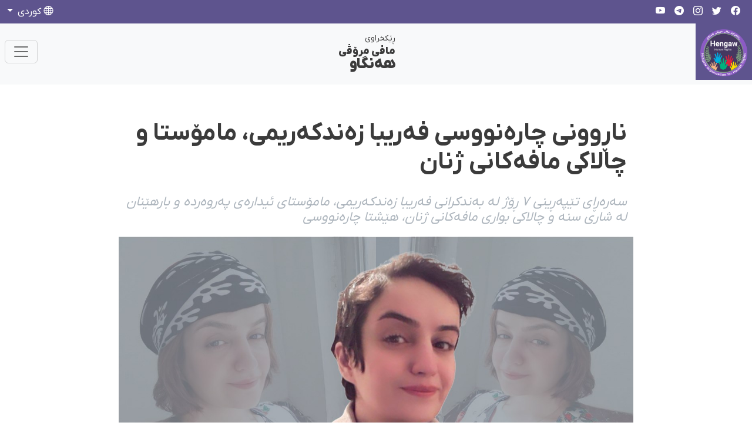

--- FILE ---
content_type: text/html; charset=utf-8
request_url: https://hengaw.net/ku/news/archive/59030
body_size: 7439
content:
<!DOCTYPE html>
<html lang="ckb" dir="rtl">
<head>
    <title>&#x646;&#x627;&#x695;&#x648;&#x648;&#x646;&#x6CC; &#x686;&#x627;&#x631;&#x6D5;&#x646;&#x648;&#x648;&#x633;&#x6CC; &#x641;&#x6D5;&#x631;&#x6CC;&#x628;&#x627; &#x632;&#x6D5;&#x646;&#x62F;&#x6A9;&#x6D5;&#x631;&#x6CC;&#x645;&#x6CC;&#x60C; &#x645;&#x627;&#x645;&#x6C6;&#x633;&#x62A;&#x627; &#x648; &#x686;&#x627;&#x644;&#x627;&#x6A9;&#x6CC; &#x645;&#x627;&#x641;&#x6D5;&#x6A9;&#x627;&#x646;&#x6CC; &#x698;&#x646;&#x627;&#x646;</title>
    <meta name="description" content=""/>
    <meta name="keywords" content=""/>
    <link rel="apple-touch-icon" sizes="57x57" href="/apple-icon-57x57.png">
    <link rel="apple-touch-icon" sizes="60x60" href="/apple-icon-60x60.png">
    <link rel="apple-touch-icon" sizes="72x72" href="/apple-icon-72x72.png">
    <link rel="apple-touch-icon" sizes="76x76" href="/apple-icon-76x76.png">
    <link rel="apple-touch-icon" sizes="114x114" href="/apple-icon-114x114.png">
    <link rel="apple-touch-icon" sizes="120x120" href="/apple-icon-120x120.png">
    <link rel="apple-touch-icon" sizes="144x144" href="/apple-icon-144x144.png">
    <link rel="apple-touch-icon" sizes="152x152" href="/apple-icon-152x152.png">
    <link rel="apple-touch-icon" sizes="180x180" href="/apple-icon-180x180.png">
    <link rel="icon" type="image/png" sizes="192x192" href="/android-icon-192x192.png">
    <link rel="icon" type="image/png" sizes="32x32" href="/favicon-32x32.png">
    <link rel="icon" type="image/png" sizes="96x96" href="/favicon-96x96.png">
    <link rel="icon" type="image/png" sizes="16x16" href="/favicon-16x16.png">
    <link rel="manifest" href="/manifest.json">
    <meta name="msapplication-TileColor" content="#5e548e">
    <meta name="msapplication-TileImage" content="/ms-icon-144x144.png">
    <meta name="theme-color" content="#5e548e">
    <meta charset="utf-8">
    <meta name="viewport" content="width=device-width, initial-scale=1, maximum-scale=1, user-scalable=0"/> <link rel="stylesheet" href="/Apps/Hengaw/assets/bootstrap-icons/font/bootstrap-icons.css?v=37a3a4af-9754-496d-a34c-0f31cfe33d06" />

    <link rel="stylesheet" href="/Apps/Hengaw/assets/front-end.rtl.css?v=37a3a4af-9754-496d-a34c-0f31cfe33d06" />

    <!-- Google Tag Manager -->
<script>(function(w,d,s,l,i){w[l]=w[l]||[];w[l].push({'gtm.start':
new Date().getTime(),event:'gtm.js'});var f=d.getElementsByTagName(s)[0],
j=d.createElement(s),dl=l!='dataLayer'?'&l='+l:'';j.async=true;j.src=
'https://www.googletagmanager.com/gtm.js?id='+i+dl;f.parentNode.insertBefore(j,f);
})(window,document,'script','dataLayer','GTM-TSXFRP8M');</script>
<!-- End Google Tag Manager -->
<meta name="facebook-domain-verification"
content="6mdkarpc2ehocn6rnisfvpha5vbibl" />
<link href="https://hengaw.net/ku/news/archive/59030" rel="canonical"></link>
        <!--improve the loading performance of reCAPTCHA Enterpris -->
        <link rel="preconnect" href="https://www.google.com">


    <link rel="image_src" href="https://hengaw.net/content/upload/1/root/fariba-zandkarimi1_w600_h338.jpg">
    <meta name="image" content="https://hengaw.net/content/upload/1/root/fariba-zandkarimi1_w600_h338.jpg">
    <meta itemprop="image" content="https://hengaw.net/content/upload/1/root/fariba-zandkarimi1_w600_h338.jpg">
    <meta name="twitter:image" content="https://hengaw.net/content/upload/1/root/fariba-zandkarimi1_w600_h338.jpg">
    <meta name="og:image" content="https://hengaw.net/content/upload/1/root/fariba-zandkarimi1_w600_h338.jpg">
<!-- Search Engine -->
<!-- Schema.org for Google -->
<meta itemprop="name" content="ناڕوونی چارەنووسی فەریبا زەندکەریمی، مامۆستا و چالاکی مافەکانی ژنان">
<meta itemprop="description" content="&#x633;&#x6D5;&#x631;&#x6D5;&#x695;&#x627;&#x6CC; &#x62A;&#x6CE;&#x67E;&#x6D5;&#x695;&#x6CC;&#x646;&#x6CC; &#x667; &#x695;&#x6C6;&#x698; &#x644;&#x6D5; &#x628;&#x6D5;&#x646;&#x62F;&#x6A9;&#x631;&#x627;&#x646;&#x6CC; &#x641;&#x6D5;&#x631;&#x6CC;&#x628;&#x627; &#x632;&#x6D5;&#x646;&#x62F;&#x6A9;&#x6D5;&#x631;&#x6CC;&#x645;&#x6CC;&#x60C; &#x645;&#x627;&#x645;&#x6C6;&#x633;&#x62A;&#x627;&#x6CC; &#x626;&#x6CC;&#x62F;&#x627;&#x631;&#x6D5;&#x6CC; &#x67E;&#x6D5;&#x631;&#x648;&#x6D5;&#x631;&#x62F;&#x6D5; &#x648; &#x628;&#x627;&#x631;&#x647;&#x6CE;&#x646;&#x627;&#x646; &#x644;&#x6D5; &#x634;&#x627;&#x631;&#x6CC; ">

<!-- Twitter -->
<meta name="twitter:card" content="summary_large_image">
<meta name="twitter:title" content="ناڕوونی چارەنووسی فەریبا زەندکەریمی، مامۆستا و چالاکی مافەکانی ژنان">
    <meta name="twitter:description" content="سەرەڕای تێپەڕینی ٧ ڕۆژ لە بەندکرانی فەریبا زەندکەریمی، مامۆستای ئیدارەی پەروەردە و بارهێنان لە شاری ">

<!-- Twitter - Article -->
<!-- Open Graph general (Facebook, Pinterest & Google+) -->
<meta name="og:title" content="ناڕوونی چارەنووسی فەریبا زەندکەریمی، مامۆستا و چالاکی مافەکانی ژنان">
<meta name="og:description" content="سەرەڕای تێپەڕینی ٧ ڕۆژ لە بەندکرانی فەریبا زەندکەریمی، مامۆستای ئیدارەی پەروەردە و بارهێنان لە شاری ">

<meta name="og:url" content="https://hengaw.net/ku/news/archive/59030">
    <meta name="og:site_name" content="Hengaw (hengaw.net)">
<meta name="og:locale" content="ckb">


<meta name="og:type" content="article">
<!-- Open Graph - Article -->
        <meta name="article:tag" content="هەواڵەکان">
        <meta name="article:tag" content="ژنان">
        <meta name="article:tag" content="مامۆستایان">

<meta name="article:published_time" content="AP 1402-01-22 8:59:37 &#x62F;.&#x646;">

<meta name="article:modified_time" content="AP 1402-01-22 8:59:38 &#x62F;.&#x646;"></head>
<body data-antiforgery-token="CfDJ8IK0beHWolhPhVocpwEXT5Tp0SD7TPziqLqAKdEMZovvdPqOMm4G1mwMKhX5jL1fiqzGE_mmpeju33YNCZ0D20hMSP0LEGc0irpVuBtUrQSpiVHizqdMnF4-QLq1J0tKMEjlSw7HceVuLahcowyem_o">
<!-- Google Tag Manager (noscript) -->
<noscript><iframe src="https://www.googletagmanager.com/ns.html?id=GTM-TSXFRP8M"
height="0" width="0" style="display:none;visibility:hidden"></iframe></noscript>
<!-- End Google Tag Manager (noscript) -->

<header>
    <div class="header-top bg-primary">
        <div>
            <div class="container">
                <div class="navbar-light">
                    <div class="row">
    

<div class="col d-flex align-items-center">
  <div class="d-flex flex-wrap nav-social">
    
        <a href="https://www.facebook.com/Hengaw.Kurdi/" class="text-white">
          <i class="bi bi-facebook"></i>
        </a>  
    
        <a href="https://twitter.com/HengawO" class="text-white">
          <i class="bi bi-twitter"></i>
        </a>  
    
        <a href="https://www.instagram.com/hengaw_kurdi/" class="text-white">
          <i class="bi bi-instagram"></i>
        </a>  
    
        <a href="https://t.me/Hengaw_kurdi" class="text-white">
          <i class="bi bi-telegram"></i>
        </a>  
    
        <a href="https://www.youtube.com/@HengawHR" class="text-white">
          <i class="bi bi-youtube"></i>
        </a>  
    
  </div>
</div>    
    

<div class="col-auto d-none d-md-flex align-items-center justify-content-center">
    <span class="nav-date text-white"> 
        &#x6BE;&#x6D5;&#x6CC;&#x646;&#x6CC; &#x663; &#x695;&#x6CE;&#x628;&#x6D5;&#x646;&#x62F;&#x627;&#x646;&#x60C; &#x662;&#x667;&#x662;&#x665;
    </span> 
</div>    
    

<div class="col d-flex align-items-center justify-content-end">
    <div class="d-flex nav-support">
        <div class="nav-item dropdown text-center">
            <a
                class="nav-link text-white dropdown-toggle m-0"
                href="#"
                role="button"
                data-bs-toggle="dropdown"
                aria-expanded="false">
                <i class="bi bi-globe"></i> 
                 كوردی
            </a>
            <ul class="dropdown-menu dropdown-menu-end">
                    <li>
                        <a href="/en" class="dropdown-item ">
                            English
                        </a>
                    </li>
                    <li>
                        <a href="/" class="dropdown-item active">
                            كوردی
                        </a>
                    </li>
                    <li>
                        <a href="/kt" class="dropdown-item ">
                            Kurdî
                        </a>
                    </li>
                    <li>
                        <a href="/fa" class="dropdown-item ">
                            فارسی
                        </a>
                    </li>
                    <li>
                        <a href="/de" class="dropdown-item ">
                            Deutsch
                        </a>
                    </li>
            </ul>
        </div>
    </div>
</div>    
                    </div>
                </div>
            </div>
        </div>
    </div>
    <section class="header-top bg-light">
        <div class="container px-0 px-sm-3 pb-2 pb-sm-0">
            <nav class="navbar sticky-top navbar-expand-lg navbar-light bg-light">
                <div class="container-fluid">
    

<a class="navbar-brand me-0 me-sm-4 p-2" href="/">
    <img src="/content/upload/1/defaults/hengaw.png" width="100%" class="img-fluid" />
</a>
<div class="navbar-title me-0 me-sm-5 d-flex d-lg-none d-xl-flex">
    
        <span>ڕێکخراوی </span>
    
        <span>مافی مرۆڤی</span>
    
        <span>هەنگاو</span>
    
</div>    
    
<button
    class="navbar-toggler me-2"
    type="button"
    data-bs-toggle="collapse"
    data-bs-target="#navbarNavDropdown"
    aria-controls="navbarNavDropdown"
    aria-expanded="false"
    aria-label="Toggle navigation">
    <span class="navbar-toggler-icon"></span>
</button>
<div
    class="collapse navbar-collapse justify-content-between"
    id="navbarNavDropdown">
        <ul class="navbar-nav">
                    <li class="nav-item">
                        <a class="nav-link " href="/ku/news-1">
                            &#x647;&#x6D5;&#x648;&#x627;&#x6B5;&#x6D5;&#x6A9;&#x627;&#x646;
                        </a>
                    </li>
                    <li class="nav-item">
                        <a class="nav-link " href="/ku/execution">
                            &#x633;&#x6CE;&#x62F;&#x627;&#x631;&#x6D5;
                        </a>
                    </li>
                    <li class="nav-item">
                        <a class="nav-link " href="/ku/prison">
                            &#x628;&#x6D5;&#x646;&#x62F;&#x6CC;&#x62E;&#x627;&#x646;&#x6D5;
                        </a>
                    </li>
                    <li class="nav-item">
                        <a class="nav-link " href="/ku/Minorities">
                            &#x6A9;&#x6D5;&#x645;&#x6CC;&#x646;&#x6D5;&#x6A9;&#x627;&#x646;
                        </a>
                    </li>
                    <li class="nav-item dropdown">
                        <a class="nav-link  dropdown-toggle" href="#" id="dd-156" role="button" data-bs-toggle="dropdown" aria-haspopup="true" aria-expanded="false">
                            &#x647;&#x6D5;&#x646;&#x6AF;&#x627;&#x648;
                        </a>
                        <div class="dropdown-menu fade-up" aria-labelledby="dd-156">
                                <a class="dropdown-item " href="/ku/about-us">
                                    &#x62F;&#x6D5;&#x631;&#x628;&#x627;&#x631;&#x6D5;&#x6CC; &#x626;&#x6CE;&#x645;&#x6D5;
                                </a>
                                <a class="dropdown-item " href="/ku/contact-us">
                                    &#x67E;&#x6D5;&#x6CC;&#x648;&#x6D5;&#x646;&#x62F;&#x6CC;&#x6CC;
                                </a>
                                <a class="dropdown-item " href="/ku/statements">
                                    &#x695;&#x627;&#x6AF;&#x6D5;&#x6CC;&#x6D5;&#x646;&#x62F;&#x631;&#x627;&#x648;&#x6D5;&#x6A9;&#x627;&#x646;
                                </a>
                                <a class="dropdown-item " href="/ku/activities">
                                    &#x686;&#x627;&#x644;&#x627;&#x6A9;&#x6CC;&#x6CC;&#x6D5;&#x6A9;&#x627;&#x646;
                                </a>
                        </div>
                    </li>
                    <li class="nav-item">
                        <a class="nav-link " href="/ku/Reports-and-statistics1">
                            &#x695;&#x627;&#x67E;&#x6C6;&#x631;&#x62A; &#x648; &#x626;&#x627;&#x645;&#x627;&#x631;
                        </a>
                    </li>
        </ul>
    <div class="nav-support">
        <form action="/ku/search" method="GET">
            <div class="col input-group m-0 me-0 me-md-2 mb-2 mb-md-0">
                <input type="search" name="Term" class="form-control" placeholder="&#x6AF;&#x6D5;&#x695;&#x627;&#x646;"/>
                <button class="input-group-text">
                    <i class="bi bi-search"></i>
                </button>
            </div>
        </form>
        <div class="col-12">
            <a href="/ckb/donation"
                class="btn btn-primary d-block w-100 mt-2">
                &#x67E;&#x634;&#x62A;&#x6AF;&#x6CC;&#x631;&#x6CC; &#x644;&#x6D5; &#x647;&#x6D5;&#x646;&#x6AF;&#x627;&#x648;
            </a>
        </div>
    </div>

</div>    
                </div>
            </nav>
        </div>
    </section>
</header>
<main>
    <div class="article-container container">
    <article class="article-content" itemscope itemtype="http://schema.org/Article">
        <h1 itemprop="name" class="title">&#x646;&#x627;&#x695;&#x648;&#x648;&#x646;&#x6CC; &#x686;&#x627;&#x631;&#x6D5;&#x646;&#x648;&#x648;&#x633;&#x6CC; &#x641;&#x6D5;&#x631;&#x6CC;&#x628;&#x627; &#x632;&#x6D5;&#x646;&#x62F;&#x6A9;&#x6D5;&#x631;&#x6CC;&#x645;&#x6CC;&#x60C; &#x645;&#x627;&#x645;&#x6C6;&#x633;&#x62A;&#x627; &#x648; &#x686;&#x627;&#x644;&#x627;&#x6A9;&#x6CC; &#x645;&#x627;&#x641;&#x6D5;&#x6A9;&#x627;&#x646;&#x6CC; &#x698;&#x646;&#x627;&#x646;</h1>
            <h3 class="subtitle">
                &#x633;&#x6D5;&#x631;&#x6D5;&#x695;&#x627;&#x6CC; &#x62A;&#x6CE;&#x67E;&#x6D5;&#x695;&#x6CC;&#x646;&#x6CC; &#x667; &#x695;&#x6C6;&#x698; &#x644;&#x6D5; &#x628;&#x6D5;&#x646;&#x62F;&#x6A9;&#x631;&#x627;&#x646;&#x6CC; &#x641;&#x6D5;&#x631;&#x6CC;&#x628;&#x627; &#x632;&#x6D5;&#x646;&#x62F;&#x6A9;&#x6D5;&#x631;&#x6CC;&#x645;&#x6CC;&#x60C; &#x645;&#x627;&#x645;&#x6C6;&#x633;&#x62A;&#x627;&#x6CC; &#x626;&#x6CC;&#x62F;&#x627;&#x631;&#x6D5;&#x6CC; &#x67E;&#x6D5;&#x631;&#x648;&#x6D5;&#x631;&#x62F;&#x6D5; &#x648; &#x628;&#x627;&#x631;&#x647;&#x6CE;&#x646;&#x627;&#x646; &#x644;&#x6D5; &#x634;&#x627;&#x631;&#x6CC; &#x633;&#x646;&#x6D5; &#x648; &#x686;&#x627;&#x644;&#x627;&#x6A9;&#x6CC; &#x628;&#x648;&#x627;&#x631;&#x6CC; &#x645;&#x627;&#x641;&#x6D5;&#x6A9;&#x627;&#x646;&#x6CC; &#x698;&#x646;&#x627;&#x646;&#x60C; &#x647;&#x6CE;&#x634;&#x62A;&#x627; &#x686;&#x627;&#x631;&#x6D5;&#x646;&#x648;&#x648;&#x633;&#x6CC;&#xD;&#xA;
            </h3>
            <div class="ratio ratio-16x9">
                <img alt="" class="w-100 img-fluid" loading="lazy" src="/content/upload/1/root/fariba-zandkarimi1.jpg" title="" />
            </div>

            <div class="date">&#x662;&#x662; &#x62E;&#x627;&#x6A9;&#x6D5;&#x644;&#x6CE;&#x648;&#x6D5; &#x662;&#x667;&#x662;&#x663;&#x60C; &#x662;&#x660;:&#x665;&#x669;</div>
            <div class="row gx-2 gy-3">
                    <div class="col-auto">
                        <a href="/ku/tags?Category=&#x647;&#x6D5;&#x648;&#x627;&#x6B5;&#x6D5;&#x6A9;&#x627;&#x646;" class="btn btn-sm btn-outline-primary">&#x647;&#x6D5;&#x648;&#x627;&#x6B5;&#x6D5;&#x6A9;&#x627;&#x646;</a>
                    </div>
                    <div class="col-auto">
                        <a href="/ku/tags?Category=&#x698;&#x646;&#x627;&#x646;" class="btn btn-sm btn-outline-primary">&#x698;&#x646;&#x627;&#x646;</a>
                    </div>
                    <div class="col-auto">
                        <a href="/ku/tags?Category=&#x645;&#x627;&#x645;&#x6C6;&#x633;&#x62A;&#x627;&#x6CC;&#x627;&#x646;" class="btn btn-sm btn-outline-primary">&#x645;&#x627;&#x645;&#x6C6;&#x633;&#x62A;&#x627;&#x6CC;&#x627;&#x646;</a>
                    </div>
            </div>

        <div class="body" itemprop="articleBody">
            <p><br />
<strong>هەنگاو: سێشەممە ٢٢ی خاکەلێوەی ٢٧٢٣</strong><br />
<br />
سەرەڕای تێپەڕینی ٧ ڕۆژ لە بەندکرانی فەریبا&nbsp;زەندکەریمی، مامۆستای ئیدارەی پەروەردە و بارهێنان لە شاری سنە و چالاکی بواری مافەکانی ژنان، هێشتا چارەنووسی ناڕوونە و هیچ زانیارییەک لەسەر شوێنی ڕاگیرانی ناوبراو لەبەردەستدا نییە.<br />
<br />
بەپێی ڕاپۆرتی گەیشتوو بە ڕێکخراوی مافی مرۆڤی هەنگاو، فەریبا&nbsp;زەندکەریمی، تەمەن ٣٥ ساڵ و مامۆستای گرێبەستی ئیدارەی پەروەردە و بارهێنان و چالاکی مافەکانی ژنان لە شاری سنە لە دوای دەستبەسەرکرانییەوە لە مافی&nbsp;پەیوەندیگرتن&nbsp;بە&nbsp;بنەماڵەکەی&nbsp;بێ&nbsp;بەریبووە&nbsp;و چارەنووسی بە ناڕوونی ماوەتەوە.<br />
<br />
بەوتەی&nbsp;سەرچاوەیکی&nbsp;نزیک لە بنەماڵەی&nbsp;زەندکەریمی، بەدواداچوونەکانی بنەماڵەی ناوبراو بۆ وەدەستخستنی زانیاری و هەواڵ لەمەڕ چارەنووسی کچەکەیان هەتا ئێستا بێ ئاکام ماوەتەوە.</p>

<p><br />
<a href="https://hengaw.net/so/news/2023/04/فەریبا-زەند-کەریمی-لە-مامۆستایانی-سنە-دەستبەسەرکرا"><strong>فەریبا&nbsp;زەندکەریمی</strong></a>، کاتژمێر ٨ی شەوی چوارشەممە ١٦ی خاکەلێوەی ٢٧٢٣، دوای بانگکرانی بۆ ئیدارەی ئیتلاعاتی سنە&nbsp;دەستبەسەرکرا.<br />
<br />
هەنگاو پێشتر لە زاری سەرچاوەیەکی ئاگادارەوە نووسیبووی: هێزەکانی ئیتلاعات دوای دەستبەسەرکردنی فەریبا&nbsp;زەندکەریمی، هەڵیانکوتاوەتە سەر ماڵی ناوبراو و ماڵەکەیان پشکنیوە.<br />
&nbsp;</p>

        </div>
    </article>
    <hr/>
        <section class="widget widget-more-news-section">
            <div class="widget-header style-2">
                <h3>&#x632;&#x6CC;&#x627;&#x62A;&#x631; &#x628;&#x62E;&#x648;&#x6CE;&#x646;&#x646;&#x6D5;&#x648;&#x6D5; &#x644;&#x6D5;&#x645; &#x628;&#x627;&#x631;&#x6D5;&#x648;&#x6D5;</h3>
            </div>
            <div class="widget-body row">
                    <div class="col-md-6">
                        <a href="/ku/news/2025/12/article-109" class="widget-more-news mb-5">
                            <div class="title">
                                <div class="caption">&#x62F;&#x6D5;&#x633;&#x62A;&#x628;&#x6D5;&#x633;&#x6D5;&#x631;&#x6A9;&#x631;&#x627;&#x646;&#x6CC; &#x644;&#x627;&#x646;&#x6CC; &#x6A9;&#x6D5;&#x645; &#x67E;&#x627;&#x646;&#x632;&#x62F;&#x6D5; &#x647;&#x627;&#x648;&#x648;&#x6B5;&#x627;&#x62A;&#x6CC;&#x6CC; &#x646;&#x627;&#x695;&#x627;&#x632;&#x6CC; &#x644;&#x6D5; &#x634;&#x627;&#x631;&#x6D5;&#x6A9;&#x627;&#x646;&#x6CC; &#x62F;&#x6CE;&#x6B5;&#x648;&#x695;&#x627;&#x646;&#x60C; &#x6CC;&#x627;&#x633;&#x648;&#x648;&#x62C;&#x60C; &#x646;&#x6D5;&#x647;&#x627;&#x648;&#x6D5;&#x646;&#x62F;&#x60C; &#x626;&#x6D5;&#x633;&#x6D5;&#x62F;&#x626;&#x627;&#x628;&#x627;&#x62F;&#x60C; &#x634;&#x6CC;&#x631;&#x627;&#x632; &#x648; &#x62A;&#x627;&#x631;&#x627;&#x646;</div>
                                <div class="date">&#x661;&#x661; &#x628;&#x6D5;&#x641;&#x631;&#x627;&#x646;&#x628;&#x627;&#x631; &#x662;&#x667;&#x662;&#x665;&#x60C; &#x660;&#x660;:&#x664;&#x662;</div>
                            </div>
                            <div class="image-holder">
                                <div class="ratio ratio-4x3">
                                    <img alt="" class="w-100 img-fluid" loading="lazy" src="/content/upload/1/root/236_w240.jpg" title="" />
                                </div>
                            </div>
                        </a>
                    </div>
                    <div class="col-md-6">
                        <a href="/ku/news/2025/10/article-80" class="widget-more-news mb-5">
                            <div class="title">
                                <div class="caption">&#x62C;&#x648;&#x627;&#x646;&#x695;&#x6C6;&#x61B; &#x632;&#x6D5;&#x62E;&#x62A; &#x62E;&#x633;&#x62A;&#x646;&#x6D5;&#x633;&#x6D5;&#x631; &#x645;&#x6CE;&#x647;&#x631;&#x6CC; &#x62E;&#x648;&#x633;&#x631;&#x6D5;&#x648;&#x6CC;&#x632;&#x627;&#x62F;&#x6D5;&#x60C; &#x645;&#x627;&#x645;&#x6C6;&#x633;&#x62A;&#x627;&#x6CC; &#x67E;&#x6D5;&#x631;&#x648;&#x6D5;&#x631;&#x62F;&#x6D5;&#x6CC;&#x6CC; &#x642;&#x648;&#x62A;&#x627;&#x628;&#x62E;&#x627;&#x646;&#x6D5;&#x6CC; &#x633;&#x6D5;&#x631;&#x6D5;&#x62A;&#x627;&#x6CC;&#x6CC; &#x641;&#x6CE;&#x631;&#x62F;&#x6D5;&#x648;&#x633; &#x633;&#x6D5;&#x628;&#x627;&#x631;&#x6D5;&#x62A; &#x628;&#x6D5; &#x67E;&#x6CE;&#x634;&#x6A9;&#x6D5;&#x634;&#x6A9;&#x631;&#x62F;&#x646;&#x6CC; &#x633;&#x631;&#x648;&#x648;&#x62F;&#x6D5; &#x6A9;&#x648;&#x631;&#x62F;&#x6CC;&#x6CC;&#x6D5;&#x6A9;&#x627;&#x646;</div>
                                <div class="date">&#x666; &#x62E;&#x6D5;&#x632;&#x6D5;&#x6B5;&#x648;&#x6D5;&#x631; &#x662;&#x667;&#x662;&#x665;&#x60C; &#x662;&#x662;:&#x661;&#x662;</div>
                            </div>
                            <div class="image-holder">
                                <div class="ratio ratio-4x3">
                                    <img alt="" class="w-100 img-fluid" loading="lazy" src="/content/upload/1/root/mehri1_w240.jpg" title="" />
                                </div>
                            </div>
                        </a>
                    </div>
                    <div class="col-md-6">
                        <a href="/ku/reports-and-statistics/2025/10/article-6" class="widget-more-news mb-5">
                            <div class="title">
                                <div class="caption">&#x62C;&#x648;&#x627;&#x646;&#x695;&#x6C6;&#x61B; &#x695;&#x627;&#x67E;&#x6C6;&#x631;&#x62A;&#x6CE;&#x6A9; &#x644;&#x6D5;&#x633;&#x6D5;&#x631; &#x62F;&#x648;&#x648;&#x631;&#x62E;&#x633;&#x62A;&#x646;&#x6D5;&#x648;&#x6D5;&#x6CC; &#x632;&#x6D5;&#x6CC;&#x62A;&#x648;&#x648;&#x646; &#x6A9;&#x6D5;&#x647;&#x632;&#x627;&#x62F;&#x6CC;&#x60C; &#x628;&#x6D5;&#x695;&#x6CE;&#x648;&#x6D5;&#x628;&#x6D5;&#x631;&#x6CC; &#x642;&#x648;&#x62A;&#x627;&#x628;&#x62E;&#x627;&#x646;&#x6D5;&#x60C; &#x628;&#x6D5;&#x647;&#x6C6;&#x6CC; &#x62E;&#x648;&#x6CE;&#x646;&#x62F;&#x646;&#x6D5;&#x648;&#x6D5;&#x6CC; &#x633;&#x631;&#x648;&#x648;&#x62F;&#x6CC; &#x634;&#x6C6;&#x695;&#x634;&#x6AF;&#x6CE;&#x695;&#x6CC; &quot;&#x695;&#x6CE;&#x6CC; &#x62E;&#x6D5;&#x628;&#x627;&#x62A;&#x645;&#x627;&#x646;&quot; &#x644;&#x6D5;&#x644;&#x627;&#x6CC;&#x6D5;&#x646; &#x6A9;&#x686;&#x6D5; &#x642;&#x648;&#x62A;&#x627;&#x628;&#x62E;&#x627;&#x646;&#x6D5;&#x648;&#x6D5;</div>
                                <div class="date">&#x662; &#x62E;&#x6D5;&#x632;&#x6D5;&#x6B5;&#x648;&#x6D5;&#x631; &#x662;&#x667;&#x662;&#x665;&#x60C; &#x661;&#x664;:&#x661;&#x669;</div>
                            </div>
                            <div class="image-holder">
                                <div class="ratio ratio-4x3">
                                    <img alt="" class="w-100 img-fluid" loading="lazy" src="/content/upload/1/root/frosi_w240.jpg" title="" />
                                </div>
                            </div>
                        </a>
                    </div>
                    <div class="col-md-6">
                        <a href="/ku/news/2025/09/article-46" class="widget-more-news mb-5">
                            <div class="title">
                                <div class="caption">&#x633;&#x646;&#x6D5;&#x61B; &#x632;&#x6CC;&#x627;&#x62A;&#x631;&#x628;&#x648;&#x648;&#x646;&#x6CC; &#x6AF;&#x648;&#x634;&#x627;&#x631;&#x6D5;&#x6A9;&#x627;&#x646; &#x648; &#x628;&#x627;&#x646;&#x6AF;&#x6A9;&#x631;&#x62F;&#x646;&#x6CC; &#x686;&#x627;&#x644;&#x627;&#x6A9;&#x627;&#x646;&#x6CC; &#x698;&#x646; &#x644;&#x6D5; &#x628;&#x6D5;&#x631;&#x6D5;&#x628;&#x6D5;&#x631;&#x6D5;&#x6CC; &#x633;&#x627;&#x6B5;&#x6CC;&#x627;&#x62F;&#x6CC; &#x628;&#x632;&#x648;&#x648;&#x62A;&#x646;&#x6D5;&#x648;&#x6D5;&#x6CC; &#xAB;&#x698;&#x646; &#x698;&#x6CC;&#x627;&#x646; &#x626;&#x627;&#x632;&#x627;&#x62F;&#x6CC;&#xBB;</div>
                                <div class="date">&#x662;&#x665; &#x62E;&#x6D5;&#x631;&#x645;&#x627;&#x646;&#x627;&#x646; &#x662;&#x667;&#x662;&#x665;&#x60C; &#x662;&#x662;:&#x663;&#x668;</div>
                            </div>
                            <div class="image-holder">
                                <div class="ratio ratio-4x3">
                                    <img alt="" class="w-100 img-fluid" loading="lazy" src="/content/upload/1/root/4-zhn_w240.jpg" title="" />
                                </div>
                            </div>
                        </a>
                    </div>
                    <div class="col-md-6">
                        <a href="/ku/news/2025/08/article-82" class="widget-more-news mb-5">
                            <div class="title">
                                <div class="caption">&#x633;&#x646;&#x6D5;&#x61B; &#x628;&#x627;&#x646;&#x6AF; &#x6A9;&#x631;&#x62F;&#x646; &#x648; &#x644;&#x6CE;&#x67E;&#x631;&#x633;&#x6CC;&#x646;&#x6D5;&#x648;&#x6D5; &#x644;&#x6D5; &#x686;&#x648;&#x627;&#x631; &#x626;&#x6D5;&#x646;&#x62F;&#x627;&#x645;&#x6CC; &#x6CC;&#x6D5;&#x6A9;&#x6CC;&#x6D5;&#x62A;&#x6CC; &#x645;&#x627;&#x645;&#x6C6;&#x633;&#x62A;&#x627;&#x6CC;&#x627;&#x646; &#x62F;&#x648;&#x627;&#x628;&#x6D5;&#x62F;&#x648;&#x627;&#x6CC; &#x628;&#x627;&#x646;&#x6AF;&#x6D5;&#x648;&#x627;&#x632;&#x6CC; &#x6A9;&#x648;&#x645;&#x6CC;&#x62A;&#x6D5;&#x6CC; &#x62E;&#x6D5;&#x6B5;&#x6A9;&#x6CC; &#x67E;&#x634;&#x62A;&#x6CC;&#x648;&#x627;&#x646;&#x6CC; &#x644;&#x6D5; &#x645;&#x627;&#x645;&#x6C6;&#x633;&#x62A;&#x627;&#x6CC;&#x627;&#x646;&#x6CC; &#x62F;&#x6D5;&#x631;&#x6A9;&#x631;&#x627;&#x648;</div>
                                <div class="date">&#x668; &#x62E;&#x6D5;&#x631;&#x645;&#x627;&#x646;&#x627;&#x646; &#x662;&#x667;&#x662;&#x665;&#x60C; &#x661;&#x660;:&#x660;&#x665;</div>
                            </div>
                            <div class="image-holder">
                                <div class="ratio ratio-4x3">
                                    <img alt="" class="w-100 img-fluid" loading="lazy" src="/content/upload/1/root/4-mamosta1_w240.jpg" title="" />
                                </div>
                            </div>
                        </a>
                    </div>
                    <div class="col-md-6">
                        <a href="/ku/news/2025/07/article-117" class="widget-more-news mb-5">
                            <div class="title">
                                <div class="caption">&#x628;&#x6CE;&#x647;&#x628;&#x6D5;&#x647;&#x627;&#x646;&#x61B; &#x695;&#x627;&#x67E;&#x6C6;&#x631;&#x62A;&#x6CE;&#x6A9; &#x644;&#x6D5; &#x62F;&#x6D5;&#x633;&#x628;&#x6D5;&#x633;&#x6D5;&#x631;&#x6A9;&#x631;&#x627;&#x646;&#x6CC; &#x641;&#x631;&#x648;&#x648;&#x63A; &#x62E;&#x648;&#x633;&#x631;&#x6D5;&#x648;&#x6CC; &#x644;&#x6D5; &#x645;&#x627;&#x645;&#x6C6;&#x633;&#x62A;&#x627;&#x6CC;&#x627;&#x646;&#x6CC; &#x67E;&#x6D5;&#x631;&#x648;&#x6D5;&#x631;&#x62F;&#x6D5; &#x648; &#x628;&#x627;&#x631;&#x647;&#x6CE;&#x646;&#x627;&#x646;</div>
                                <div class="date">&#x668; &#x6AF;&#x6D5;&#x644;&#x627;&#x648;&#x6CE;&#x698; &#x662;&#x667;&#x662;&#x665;&#x60C; &#x662;&#x661;:&#x664;&#x668;</div>
                            </div>
                            <div class="image-holder">
                                <div class="ratio ratio-4x3">
                                    <img alt="" class="w-100 img-fluid" loading="lazy" src="/content/upload/1/root/frugh-khosravi_w240.jpg" title="" />
                                </div>
                            </div>
                        </a>
                    </div>
                    <div class="col-md-6">
                        <a href="/ku/news/2025/06/article-70" class="widget-more-news mb-5">
                            <div class="title">
                                <div class="caption">&#x698;&#x646;&#x6A9;&#x648;&#x698;&#x6CC;&#x61B; &#x695;&#x627;&#x67E;&#x6C6;&#x631;&#x62A;&#x6CE;&#x6A9; &#x644;&#x6D5;&#x633;&#x6D5;&#x631; &#x6A9;&#x648;&#x698;&#x631;&#x627;&#x646;&#x6CC; &#x645;&#x6D5;&#x62D;&#x628;&#x648;&#x648;&#x628;&#x6D5; &#x62F;&#x644;&#x627;&#x648;&#x6D5;&#x631;&#x6CC;&#x60C; &#x645;&#x627;&#x645;&#x6C6;&#x633;&#x62A;&#x627;&#x6CC; &#x626;&#x6CC;&#x62F;&#x627;&#x631;&#x6D5;&#x6CC; &#x67E;&#x6D5;&#x631;&#x648;&#x6D5;&#x631;&#x62F;&#x6D5; &#x648; &#x628;&#x627;&#x631;&#x647;&#x6CE;&#x646;&#x627;&#x646; &#x644;&#x6D5; &#x644;&#x627;&#x6CC;&#x6D5;&#x646; &#x647;&#x627;&#x648;&#x698;&#x6CC;&#x646;&#x6D5;&#x6A9;&#x6D5;&#x6CC; &#x644;&#x6D5; &#x626;&#x6CC;&#x644;&#x627;&#x645;</div>
                                <div class="date">&#x667; &#x67E;&#x648;&#x648;&#x634;&#x67E;&#x6D5;&#x695; &#x662;&#x667;&#x662;&#x665;&#x60C; &#x661;&#x660;:&#x660;&#x661;</div>
                            </div>
                            <div class="image-holder">
                                <div class="ratio ratio-4x3">
                                    <img alt="" class="w-100 img-fluid" loading="lazy" src="/content/upload/1/root/mahbbeh-dlawari_w240.png" title="" />
                                </div>
                            </div>
                        </a>
                    </div>
                    <div class="col-md-6">
                        <a href="/ku/news/2025/03/article-68" class="widget-more-news mb-5">
                            <div class="title">
                                <div class="caption">&#x626;&#x648;&#x631;&#x645;&#x6CC;&#x6D5;&#x61B; &#x626;&#x627;&#x631;&#x6D5;&#x632;&#x648;&#x648; &#x62C;&#x6D5;&#x644;&#x6CC;&#x644;&#x632;&#x627;&#x62F;&#x6D5; &#x645;&#x627;&#x645;&#x6C6;&#x633;&#x62A;&#x627;&#x6CC; &#x62F;&#x6D5;&#x633;&#x62A;&#x628;&#x6D5;&#x633;&#x6D5;&#x631;&#x6A9;&#x631;&#x627;&#x648;&#x6CC; &#x62E;&#x6D5;&#x6B5;&#x6A9;&#x6CC; &#x633;&#x6D5;&#x631;&#x62F;&#x6D5;&#x634;&#x62A; &#x628;&#x6D5; &#x62F;&#x627;&#x646;&#x627;&#x646;&#x6CC; &#x628;&#x627;&#x631;&#x645;&#x62A;&#x6D5; &#x626;&#x627;&#x632;&#x627;&#x62F; &#x628;&#x648;&#x648;</div>
                                <div class="date">&#x663;&#x660; &#x695;&#x6D5;&#x634;&#x6D5;&#x645;&#x6D5; &#x662;&#x667;&#x662;&#x664;&#x60C; &#x661;&#x663;:&#x662;&#x668;</div>
                            </div>
                            <div class="image-holder">
                                <div class="ratio ratio-4x3">
                                    <img alt="" class="w-100 img-fluid" loading="lazy" src="/content/upload/1/root/arazu_w240.jpg" title="" />
                                </div>
                            </div>
                        </a>
                    </div>
            </div>
        </section>
</div>
</main>
<footer>
    <div class="container">
        <div class="row">
    

<div class="col-md-4 pe-5">
  <h5>
      ڕێکخراوی مافی مرۆڤی هەنگاو
  </h5>
  <p>
       "هەنگاو" ڕێکخراوێکی سەربەخۆیە کە هەواڵەکانی تایبەت بە پێشلکاری مافەکانی مرۆڤ لە کوردستان و هەموو ئێران ڕووماڵ دەکات. 
  </p>
</div>
    
    

<div class="col-lg-2 col-md-4 col-sm-6">
  <h5>بەشەکان</h5>
  <ul class="list-unstyled text-muted">
    
        <li>
            <a href="/ku/news-1?category=">
                بەندکراوان
            </a>
        </li>
    
        <li>
            <a href="/ku/execution">
                سێدارە
            </a>
        </li>
    
        <li>
            <a href="/ku/prison?category=سزاکان">
                سزاکان
            </a>
        </li>
    
        <li>
            <a href="/ku/news-1?category=ژنان">
                ژنان
            </a>
        </li>
    
        <li>
            <a href="/ku/news-1?category=کۆڵبەران">
                کۆڵبەران
            </a>
        </li>
    
        <li>
            <a href="/ku/news-1?category=پەنابەران">
                پەنابەران
            </a>
        </li>
      
  </ul>
</div>    
    

<div class="col-lg-2 col-md-4 col-sm-6">
  <h5>بەشەکان</h5>
  <ul class="list-unstyled text-muted">
    
        <li>
            <a href="/ku/news-1?category=کوردستان">
                کوردستان
            </a>
        </li>
    
        <li>
            <a href="/ku/news-1?category=قوربانیانی مین">
                قوربانیانی مین
            </a>
        </li>
    
        <li>
            <a href="/ku/news-1?category=منداڵان">
                منداڵان
            </a>
        </li>
    
        <li>
            <a href="/ku/news-1?category=خوێندکاران">
                خوێندکاران
            </a>
        </li>
    
        <li>
            <a href="/ku/news-1?category=پێکدادانی چەکداری">
                پێکدادانی چەکداری
            </a>
        </li>
    
        <li>
            <a href="/ku/Reports-and-statistics">
                ڕاپۆرت و ئامار
            </a>
        </li>
      
  </ul>
</div>    
    

<div class="col-lg-2 col-md-4 col-sm-6">
  <h5>خزمەتگوزارییەکان</h5>
  <ul class="list-unstyled text-muted">
    
        <li>
            <a href="/ku/about-us">
                دەربارەی ئێمە
            </a>
        </li>
    
        <li>
            <a href="/ku/contact-us">
                پەیوەندیی
            </a>
        </li>
    
        <li>
            <a href="/ku/statements">
                ڕاگەیەندراوەکان
            </a>
        </li>
    
        <li>
            <a href="/ku/activities">
                چالاکییەکان
            </a>
        </li>
      
  </ul>
</div>    
    

<div class="col-lg-2 col-md-2 col-sm-6">
  <div class="social-links">
    
        <a class="py-0 pe-2" href="https://x.com/HengawO" title="Twitter">
          <i class="bi bi-twitter" aria-hidden="true"></i>
        </a>
    
        <a class="py-0 pe-2" href="https://www.instagram.com/hengaw_kurdi/" title="Instagram">
          <i class="bi bi-instagram" aria-hidden="true"></i>
        </a>
    
        <a class="py-0 pe-2" href="https://www.facebook.com/Hengaw.Kurdi/" title="Facebook">
          <i class="bi bi-facebook" aria-hidden="true"></i>
        </a>
    
        <a class="py-0 pe-2" href="https://www.youtube.com/@HengawHR" title="Youtube">
          <i class="bi bi-youtube" aria-hidden="true"></i>
        </a>
    
  </div>
</div>    
        </div>
    </div>
    <div style="direction: ltr;" class="copyright">
        <small>© 2026 Copyright: Hengaw.net</small>
    </div>
</footer>

    <script src="https://www.google.com/recaptcha/enterprise.js?onload=recaptchaOnLoad&render=explicit" async defer></script>


<script type="text/javascript" src="/Apps/Hengaw/assets/front-end.js?v=37a3a4af-9754-496d-a34c-0f31cfe33d06"></script>


<script defer src="https://static.cloudflareinsights.com/beacon.min.js/vcd15cbe7772f49c399c6a5babf22c1241717689176015" integrity="sha512-ZpsOmlRQV6y907TI0dKBHq9Md29nnaEIPlkf84rnaERnq6zvWvPUqr2ft8M1aS28oN72PdrCzSjY4U6VaAw1EQ==" data-cf-beacon='{"version":"2024.11.0","token":"f58040a604334957aeb3fbcc57c70196","r":1,"server_timing":{"name":{"cfCacheStatus":true,"cfEdge":true,"cfExtPri":true,"cfL4":true,"cfOrigin":true,"cfSpeedBrain":true},"location_startswith":null}}' crossorigin="anonymous"></script>
</body>
</html>